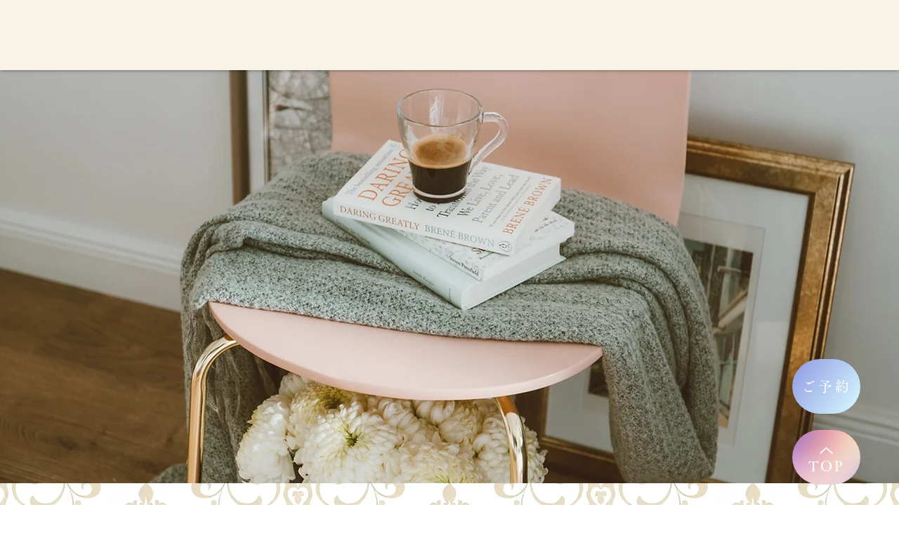

--- FILE ---
content_type: text/css; charset=utf-8
request_url: https://www.chouette-beauty.com/_serverless/pro-gallery-css-v4-server/layoutCss?ver=2&id=nh0cq360011-not-scoped&items=3423_1080_1080%7C3386_1494_2048%7C3426_1080_1080%7C3357_1080_1080%7C3666_1080_1080%7C3557_1146_928&container=3129_740_651_720&options=gallerySizeType:px%7CenableInfiniteScroll:true%7CtitlePlacement:SHOW_ON_HOVER%7CgridStyle:1%7CimageMargin:5%7CgalleryLayout:2%7CisVertical:true%7CnumberOfImagesPerRow:3%7CgallerySizePx:300%7CcubeRatio:1%7CcubeType:fill%7CgalleryThumbnailsAlignment:none
body_size: -139
content:
#pro-gallery-nh0cq360011-not-scoped [data-hook="item-container"][data-idx="0"].gallery-item-container{opacity: 1 !important;display: block !important;transition: opacity .2s ease !important;top: 0px !important;left: 0px !important;right: auto !important;height: 243px !important;width: 243px !important;} #pro-gallery-nh0cq360011-not-scoped [data-hook="item-container"][data-idx="0"] .gallery-item-common-info-outer{height: 100% !important;} #pro-gallery-nh0cq360011-not-scoped [data-hook="item-container"][data-idx="0"] .gallery-item-common-info{height: 100% !important;width: 100% !important;} #pro-gallery-nh0cq360011-not-scoped [data-hook="item-container"][data-idx="0"] .gallery-item-wrapper{width: 243px !important;height: 243px !important;margin: 0 !important;} #pro-gallery-nh0cq360011-not-scoped [data-hook="item-container"][data-idx="0"] .gallery-item-content{width: 243px !important;height: 243px !important;margin: 0px 0px !important;opacity: 1 !important;} #pro-gallery-nh0cq360011-not-scoped [data-hook="item-container"][data-idx="0"] .gallery-item-hover{width: 243px !important;height: 243px !important;opacity: 1 !important;} #pro-gallery-nh0cq360011-not-scoped [data-hook="item-container"][data-idx="0"] .item-hover-flex-container{width: 243px !important;height: 243px !important;margin: 0px 0px !important;opacity: 1 !important;} #pro-gallery-nh0cq360011-not-scoped [data-hook="item-container"][data-idx="0"] .gallery-item-wrapper img{width: 100% !important;height: 100% !important;opacity: 1 !important;} #pro-gallery-nh0cq360011-not-scoped [data-hook="item-container"][data-idx="1"].gallery-item-container{opacity: 1 !important;display: block !important;transition: opacity .2s ease !important;top: 0px !important;left: 248px !important;right: auto !important;height: 243px !important;width: 244px !important;} #pro-gallery-nh0cq360011-not-scoped [data-hook="item-container"][data-idx="1"] .gallery-item-common-info-outer{height: 100% !important;} #pro-gallery-nh0cq360011-not-scoped [data-hook="item-container"][data-idx="1"] .gallery-item-common-info{height: 100% !important;width: 100% !important;} #pro-gallery-nh0cq360011-not-scoped [data-hook="item-container"][data-idx="1"] .gallery-item-wrapper{width: 244px !important;height: 243px !important;margin: 0 !important;} #pro-gallery-nh0cq360011-not-scoped [data-hook="item-container"][data-idx="1"] .gallery-item-content{width: 244px !important;height: 243px !important;margin: 0px 0px !important;opacity: 1 !important;} #pro-gallery-nh0cq360011-not-scoped [data-hook="item-container"][data-idx="1"] .gallery-item-hover{width: 244px !important;height: 243px !important;opacity: 1 !important;} #pro-gallery-nh0cq360011-not-scoped [data-hook="item-container"][data-idx="1"] .item-hover-flex-container{width: 244px !important;height: 243px !important;margin: 0px 0px !important;opacity: 1 !important;} #pro-gallery-nh0cq360011-not-scoped [data-hook="item-container"][data-idx="1"] .gallery-item-wrapper img{width: 100% !important;height: 100% !important;opacity: 1 !important;} #pro-gallery-nh0cq360011-not-scoped [data-hook="item-container"][data-idx="2"].gallery-item-container{opacity: 1 !important;display: block !important;transition: opacity .2s ease !important;top: 0px !important;left: 497px !important;right: auto !important;height: 243px !important;width: 243px !important;} #pro-gallery-nh0cq360011-not-scoped [data-hook="item-container"][data-idx="2"] .gallery-item-common-info-outer{height: 100% !important;} #pro-gallery-nh0cq360011-not-scoped [data-hook="item-container"][data-idx="2"] .gallery-item-common-info{height: 100% !important;width: 100% !important;} #pro-gallery-nh0cq360011-not-scoped [data-hook="item-container"][data-idx="2"] .gallery-item-wrapper{width: 243px !important;height: 243px !important;margin: 0 !important;} #pro-gallery-nh0cq360011-not-scoped [data-hook="item-container"][data-idx="2"] .gallery-item-content{width: 243px !important;height: 243px !important;margin: 0px 0px !important;opacity: 1 !important;} #pro-gallery-nh0cq360011-not-scoped [data-hook="item-container"][data-idx="2"] .gallery-item-hover{width: 243px !important;height: 243px !important;opacity: 1 !important;} #pro-gallery-nh0cq360011-not-scoped [data-hook="item-container"][data-idx="2"] .item-hover-flex-container{width: 243px !important;height: 243px !important;margin: 0px 0px !important;opacity: 1 !important;} #pro-gallery-nh0cq360011-not-scoped [data-hook="item-container"][data-idx="2"] .gallery-item-wrapper img{width: 100% !important;height: 100% !important;opacity: 1 !important;} #pro-gallery-nh0cq360011-not-scoped [data-hook="item-container"][data-idx="3"]{display: none !important;} #pro-gallery-nh0cq360011-not-scoped [data-hook="item-container"][data-idx="4"]{display: none !important;} #pro-gallery-nh0cq360011-not-scoped [data-hook="item-container"][data-idx="5"]{display: none !important;} #pro-gallery-nh0cq360011-not-scoped .pro-gallery-prerender{height:491px !important;}#pro-gallery-nh0cq360011-not-scoped {height:491px !important; width:740px !important;}#pro-gallery-nh0cq360011-not-scoped .pro-gallery-margin-container {height:491px !important;}#pro-gallery-nh0cq360011-not-scoped .pro-gallery {height:491px !important; width:740px !important;}#pro-gallery-nh0cq360011-not-scoped .pro-gallery-parent-container {height:491px !important; width:745px !important;}